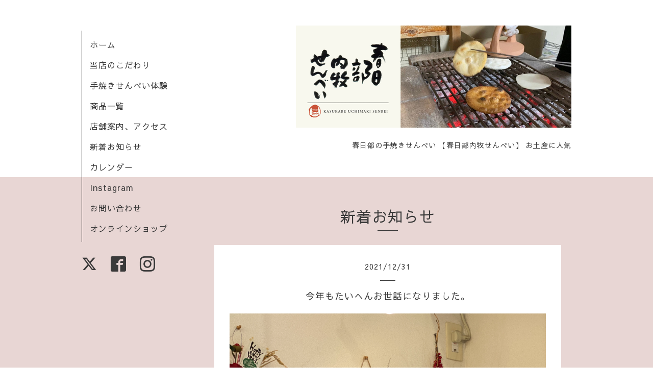

--- FILE ---
content_type: text/html; charset=utf-8
request_url: https://kasukabesenbei.com/info/2021-12
body_size: 4975
content:
<!DOCTYPE html>
<html lang="ja">
<head>
  <!-- Organic: ver.202303270000 -->
  <meta charset="utf-8">
  <title>新着お知らせ &gt; 2021-12 - 春日部の手焼きせんべい 【春日部内牧せんべい】 お土産に人気</title>
  <meta name="viewport" content="width=device-width,initial-scale=1.0,minimum-scale=1.0">
  <meta name="description" content="新着お知らせ &gt; 2021-12 | 春日部の手焼きせんべい 【春日部内牧せんべい】 お土産に人気">
  <meta name="keywords" content="炭火，手焼き，せんべい，手づくり，どら焼き，春日部，笑顔，かすかべフードセレクション">
  <meta property="og:title" content="春日部の手焼きせんべい 【春日部内牧せんべい】 お土産に人気">
  <meta property="og:image" content="https://cdn.goope.jp/1021/2507101854572v54.png">
  <meta property="og:site_name" content="春日部の手焼きせんべい 【春日部内牧せんべい】 お土産に人気">
  
  <link rel="alternate" type="application/rss+xml" title="春日部の手焼きせんべい 【春日部内牧せんべい】 お土産に人気 / RSS" href="/feed.rss">
  <link rel="stylesheet" href="https://fonts.googleapis.com/css?family=Lora">
  <link rel="stylesheet" href="/style.css?906137-1752616687">
  <link rel="stylesheet" href="/css/font-awesome/css/font-awesome.min.css">
  <link rel="stylesheet" href="/assets/slick/slick.css">
  <script src="/assets/jquery/jquery-3.5.1.min.js"></script>
  <script src="/assets/clipsquareimage/jquery.clipsquareimage.js"></script>
</head>

<body id="info">

  <div id="container">

    <div id="button_navi">
      <div class="navi_trigger cd-primary-nav-trigger">
        <img class="menu_btn" src="/img/theme_organic/menu_btn.png">
        <img class="menu_close_btn" src="/img/theme_organic/menu_close_btn.png">
      </div>
    </div>
    <div class="navi mobile"></div>

    <!-- #header_area -->
    <div id="header_area">
      <!-- #header -->
      <div id="header">
        <h1>
          <a class="shop_sitename" href="https://kasukabesenbei.com"><img src='//cdn.goope.jp/1021/2507101854572v54.png' alt='春日部の手焼きせんべい 【春日部内牧せんべい】 お土産に人気' /></a>
        </h1>
        <p>
          春日部の手焼きせんべい 【春日部内牧せんべい】 お土産に人気
        </p>
      </div>
      <!-- /#header -->

      <div id="navi_area">
        <div class="navi_wrap_pc">
          <ul class="navi_list">
            
            <li class="navi_top">
              <a href="/" >ホーム</a>
            </li>
            
            <li class="navi_free free_480412">
              <a href="/free/item" >当店のこだわり</a>
            </li>
            
            <li class="navi_free free_487083">
              <a href="/free/taiken" >手焼きせんべい体験</a>
            </li>
            
            <li class="navi_menu">
              <a href="/menu" >商品一覧</a>
            </li>
            
            <li class="navi_about">
              <a href="/about" >店舗案内、アクセス</a>
            </li>
            
            <li class="navi_info active">
              <a href="/info" >新着お知らせ</a>
            </li>
            
            <li class="navi_calendar">
              <a href="/calendar" >カレンダー</a>
            </li>
            
            <li class="navi_links links_54443">
              <a href="https://www.instagram.com/kasukabesenbei/" target="_blank">Instagram</a>
            </li>
            
            <li class="navi_contact">
              <a href="/contact" >お問い合わせ</a>
            </li>
            
            <li class="navi_links links_25788">
              <a href="http://uchimakisenbei.shop-pro.jp/" target="_blank">オンラインショップ</a>
            </li>
            
          </ul>
          <ul class="social_list">
              <li>
                
                <a href="https://twitter.com/uchisyokunin" target="_blank">
                  <span class="icon-twitter"></span>
                </a>
                
              </li>
              <li>
                
                <a href="https://www.facebook.com/409027579196201" target="_blank">
                  <span class="icon-facebook"></span>
                </a>
                
              </li>
              <li>
                
                <a href="https://www.instagram.com/kasukabesenbei/" target="_blank">
                  <span class="icon-instagram"></span>
                </a>
                
              </li>
          </ul>
        </div>
      </div>
      <!-- /#header_area -->

    </div>

    <!-- #content_area -->
    <div id="content_area">

      <!-- #content-->
      <div id="content">

        <!-- #main -->
        <div id="main">

        

        <!-- .contents_box -->
        <div class="contents_box">

          
          <h2>
            新着お知らせ
          </h2>
          <div class="title_underline"></div>
          

          
            
          
            
          
            
          
            
          
            
          
            <ul class="sub_navi">
<li><a href='/info/2026-01'>2026-01（4）</a></li>
<li><a href='/info/2025-12'>2025-12（4）</a></li>
<li><a href='/info/2025-11'>2025-11（3）</a></li>
<li><a href='/info/2025-10'>2025-10（9）</a></li>
<li><a href='/info/2025-09'>2025-09（12）</a></li>
<li><a href='/info/2025-08'>2025-08（7）</a></li>
<li><a href='/info/2025-07'>2025-07（5）</a></li>
<li><a href='/info/2025-06'>2025-06（2）</a></li>
<li><a href='/info/2025-05'>2025-05（1）</a></li>
<li><a href='/info/2025-04'>2025-04（1）</a></li>
<li><a href='/info/2025-03'>2025-03（2）</a></li>
<li><a href='/info/2025-02'>2025-02（1）</a></li>
<li><a href='/info/2025-01'>2025-01（2）</a></li>
<li><a href='/info/2024-12'>2024-12（2）</a></li>
<li><a href='/info/2024-11'>2024-11（1）</a></li>
<li><a href='/info/2024-09'>2024-09（2）</a></li>
<li><a href='/info/2024-08'>2024-08（1）</a></li>
<li><a href='/info/2024-07'>2024-07（2）</a></li>
<li><a href='/info/2024-06'>2024-06（1）</a></li>
<li><a href='/info/2024-05'>2024-05（1）</a></li>
<li><a href='/info/2024-04'>2024-04（1）</a></li>
<li><a href='/info/2024-03'>2024-03（1）</a></li>
<li><a href='/info/2024-01'>2024-01（1）</a></li>
<li><a href='/info/2023-12'>2023-12（1）</a></li>
<li><a href='/info/2023-11'>2023-11（3）</a></li>
<li><a href='/info/2023-10'>2023-10（2）</a></li>
<li><a href='/info/2023-09'>2023-09（1）</a></li>
<li><a href='/info/2023-08'>2023-08（1）</a></li>
<li><a href='/info/2023-07'>2023-07（2）</a></li>
<li><a href='/info/2023-06'>2023-06（1）</a></li>
<li><a href='/info/2023-04'>2023-04（2）</a></li>
<li><a href='/info/2023-03'>2023-03（2）</a></li>
<li><a href='/info/2023-02'>2023-02（4）</a></li>
<li><a href='/info/2023-01'>2023-01（1）</a></li>
<li><a href='/info/2022-12'>2022-12（1）</a></li>
<li><a href='/info/2022-11'>2022-11（1）</a></li>
<li><a href='/info/2022-10'>2022-10（3）</a></li>
<li><a href='/info/2022-09'>2022-09（2）</a></li>
<li><a href='/info/2022-08'>2022-08（2）</a></li>
<li><a href='/info/2022-07'>2022-07（2）</a></li>
<li><a href='/info/2022-06'>2022-06（2）</a></li>
<li><a href='/info/2022-05'>2022-05（2）</a></li>
<li><a href='/info/2022-04'>2022-04（3）</a></li>
<li><a href='/info/2022-03'>2022-03（3）</a></li>
<li><a href='/info/2022-02'>2022-02（1）</a></li>
<li><a href='/info/2022-01'>2022-01（1）</a></li>
<li><a href='/info/2021-12' class='active'>2021-12（3）</a></li>
<li><a href='/info/2021-11'>2021-11（1）</a></li>
<li><a href='/info/2021-10'>2021-10（3）</a></li>
<li><a href='/info/2021-09'>2021-09（3）</a></li>
<li><a href='/info/2021-08'>2021-08（1）</a></li>
<li><a href='/info/2021-07'>2021-07（1）</a></li>
<li><a href='/info/2021-06'>2021-06（1）</a></li>
<li><a href='/info/2021-05'>2021-05（2）</a></li>
<li><a href='/info/2021-04'>2021-04（2）</a></li>
<li><a href='/info/2021-03'>2021-03（2）</a></li>
<li><a href='/info/2021-02'>2021-02（2）</a></li>
<li><a href='/info/2021-01'>2021-01（1）</a></li>
<li><a href='/info/2020-12'>2020-12（2）</a></li>
<li><a href='/info/2020-11'>2020-11（2）</a></li>
<li><a href='/info/2020-10'>2020-10（1）</a></li>
<li><a href='/info/2020-09'>2020-09（1）</a></li>
<li><a href='/info/2020-07'>2020-07（2）</a></li>
<li><a href='/info/2020-05'>2020-05（2）</a></li>
<li><a href='/info/2020-04'>2020-04（7）</a></li>
<li><a href='/info/2020-03'>2020-03（3）</a></li>
<li><a href='/info/2020-01'>2020-01（4）</a></li>
<li><a href='/info/2019-12'>2019-12（2）</a></li>
<li><a href='/info/2019-11'>2019-11（1）</a></li>
<li><a href='/info/2019-10'>2019-10（2）</a></li>
<li><a href='/info/2019-09'>2019-09（1）</a></li>
<li><a href='/info/2019-08'>2019-08（2）</a></li>
<li><a href='/info/2019-07'>2019-07（5）</a></li>
<li><a href='/info/2019-06'>2019-06（2）</a></li>
<li><a href='/info/2019-05'>2019-05（2）</a></li>
<li><a href='/info/2019-03'>2019-03（2）</a></li>
<li><a href='/info/2019-02'>2019-02（3）</a></li>
<li><a href='/info/2019-01'>2019-01（2）</a></li>
<li><a href='/info/2018-12'>2018-12（2）</a></li>
<li><a href='/info/2018-08'>2018-08（3）</a></li>
<li><a href='/info/2018-05'>2018-05（2）</a></li>
<li><a href='/info/2018-04'>2018-04（2）</a></li>
<li><a href='/info/2018-03'>2018-03（1）</a></li>
<li><a href='/info/2018-02'>2018-02（1）</a></li>
<li><a href='/info/2018-01'>2018-01（4）</a></li>
<li><a href='/info/2017-12'>2017-12（2）</a></li>
<li><a href='/info/2017-11'>2017-11（2）</a></li>
<li><a href='/info/2017-10'>2017-10（1）</a></li>
<li><a href='/info/2017-08'>2017-08（1）</a></li>
<li><a href='/info/2017-07'>2017-07（1）</a></li>
<li><a href='/info/2017-05'>2017-05（2）</a></li>
<li><a href='/info/2017-02'>2017-02（1）</a></li>
<li><a href='/info/2017-01'>2017-01（3）</a></li>
<li><a href='/info/2016-11'>2016-11（1）</a></li>
<li><a href='/info/2016-09'>2016-09（2）</a></li>
<li><a href='/info/2016-08'>2016-08（2）</a></li>
<li><a href='/info/2016-07'>2016-07（2）</a></li>
<li><a href='/info/2016-06'>2016-06（1）</a></li>
<li><a href='/info/2016-05'>2016-05（1）</a></li>
<li><a href='/info/2016-04'>2016-04（2）</a></li>
<li><a href='/info/2016-03'>2016-03（2）</a></li>
<li><a href='/info/2016-01'>2016-01（4）</a></li>
<li><a href='/info/2015-12'>2015-12（1）</a></li>
<li><a href='/info/2015-11'>2015-11（2）</a></li>
<li><a href='/info/2015-10'>2015-10（2）</a></li>
<li><a href='/info/2015-08'>2015-08（2）</a></li>
<li><a href='/info/2015-07'>2015-07（2）</a></li>
<li><a href='/info/2015-06'>2015-06（2）</a></li>
<li><a href='/info/2015-05'>2015-05（1）</a></li>
<li><a href='/info/2015-04'>2015-04（4）</a></li>
<li><a href='/info/2015-03'>2015-03（3）</a></li>
<li><a href='/info/2015-02'>2015-02（2）</a></li>
<li><a href='/info/2015-01'>2015-01（4）</a></li>
<li><a href='/info/2014-12'>2014-12（3）</a></li>
<li><a href='/info/2014-10'>2014-10（1）</a></li>
<li><a href='/info/2014-09'>2014-09（4）</a></li>
<li><a href='/info/2014-08'>2014-08（2）</a></li>
<li><a href='/info/2014-06'>2014-06（4）</a></li>
<li><a href='/info/2014-05'>2014-05（1）</a></li>
<li><a href='/info/2014-04'>2014-04（4）</a></li>
<li><a href='/info/2014-02'>2014-02（3）</a></li>
<li><a href='/info/2014-01'>2014-01（1）</a></li>
<li><a href='/info/2013-12'>2013-12（2）</a></li>
<li><a href='/info/2013-11'>2013-11（2）</a></li>
<li><a href='/info/2013-10'>2013-10（1）</a></li>
<li><a href='/info/2013-09'>2013-09（4）</a></li>
<li><a href='/info/2013-08'>2013-08（2）</a></li>
<li><a href='/info/2013-07'>2013-07（1）</a></li>
<li><a href='/info/2013-06'>2013-06（3）</a></li>
<li><a href='/info/2013-05'>2013-05（2）</a></li>
<li><a href='/info/2013-04'>2013-04（1）</a></li>
<li><a href='/info/2013-03'>2013-03（1）</a></li>
<li><a href='/info/2013-02'>2013-02（1）</a></li>
<li><a href='/info/2013-01'>2013-01（1）</a></li>
<li><a href='/info/2012-12'>2012-12（2）</a></li>
<li><a href='/info/2012-11'>2012-11（3）</a></li>
<li><a href='/info/2012-10'>2012-10（5）</a></li>
<li><a href='/info/2012-09'>2012-09（4）</a></li>
<li><a href='/info/2012-08'>2012-08（4）</a></li>
<li><a href='/info/2012-07'>2012-07（1）</a></li>
<li><a href='/info/2012-05'>2012-05（3）</a></li>
<li><a href='/info/2012-02'>2012-02（2）</a></li>
<li><a href='/info/2011-12'>2011-12（1）</a></li>
<li><a href='/info/2011-11'>2011-11（4）</a></li>
<li><a href='/info/2011-10'>2011-10（2）</a></li>
<li><a href='/info/2011-09'>2011-09（1）</a></li>
<li><a href='/info/2011-08'>2011-08（2）</a></li>
<li><a href='/info/2011-07'>2011-07（3）</a></li>
<li><a href='/info/2011-06'>2011-06（2）</a></li>
<li><a href='/info/2011-05'>2011-05（3）</a></li>
<li><a href='/info/2011-04'>2011-04（2）</a></li>
<li><a href='/info/2011-03'>2011-03（4）</a></li>
<li><a href='/info/2011-02'>2011-02（2）</a></li>
<li><a href='/info/2010-12'>2010-12（4）</a></li>
<li><a href='/info/2010-11'>2010-11（1）</a></li>
<li><a href='/info/2010-10'>2010-10（1）</a></li>
<li><a href='/info/2010-09'>2010-09（2）</a></li>
<li><a href='/info/2010-08'>2010-08（2）</a></li>
<li><a href='/info/2010-07'>2010-07（3）</a></li>
<li><a href='/info/2010-06'>2010-06（1）</a></li>
<li><a href='/info/2010-05'>2010-05（1）</a></li>
<li><a href='/info/2010-04'>2010-04（3）</a></li>
<li><a href='/info/2010-03'>2010-03（2）</a></li>
<li><a href='/info/2010-02'>2010-02（2）</a></li>
<li><a href='/info/2010-01'>2010-01（3）</a></li>
<li><a href='/info/2009-12'>2009-12（3）</a></li>
<li><a href='/info/2009-11'>2009-11（6）</a></li>
<li><a href='/info/2009-10'>2009-10（6）</a></li>
<li><a href='/info/2009-09'>2009-09（1）</a></li>
</ul>

          
            
          
            
          
            
          
            
          

          
          
          <div class="contents_box_inner">
            <p class="date">
              2021<span>/</span>12<span>/</span>31
            </p>
            <div class="date_underline"></div>
            <a href="/info/4324394">
              <h4>今年もたいへんお世話になりました。</h4>
            </a>
            <div class="photo">
              <img src='https://cdn.goope.jp/1021/211231152632-61cea298041c3.jpg' alt=''/>
            </div>
            <div class="textfield">
              <div><span style="-webkit-text-size-adjust: 100%;">おかげさまでこの12月はたくさんのお客様にご来店いただきました。年内最後の手焼きイベントは強風で中止も考えましたが途中から場所を変えて行いました。</span></div><div>みなさま1年間ご来店ご利用いただき誠にありがとうございました。</div><div><br></div><div>纏まった数が揃わない商品も出てきてしまいましたが、元旦から3日までも朝10時開店〜夕方5時閉店でのんびり営業しております。<span style="-webkit-text-size-adjust: 100%;">手みやげの準備を忘れていた方やおやつが急に足りなくなった方はぜひお立ち寄り下さい。</span></div><div>それでは2022年もよろしくお願い申し上げます。</div><div>みなさま良いお年をお迎えください。</div>
            </div>
          </div>
          
          <div class="contents_box_inner">
            <p class="date">
              2021<span>/</span>12<span>/</span>28
            </p>
            <div class="date_underline"></div>
            <a href="/info/4320136">
              <h4>年末年始、営業時間のお知らせ</h4>
            </a>
            <div class="photo">
              <img src='https://cdn.goope.jp/1021/211228194509-61caeab5f333a.jpg' alt=''/>
            </div>
            <div class="textfield">
              日頃は当店をご利用いただき誠にありがとうございます。年末年始は営業時間を変更して休まず営業いたします。12月29日までは通常営業(朝10時〜夜7時)です。<br><br>○12月30日〜1月3日までの5日間、朝10時〜夕方5時まで。<br>皆様のご来店をお待ちしております。<br><br><br>
            </div>
          </div>
          
          <div class="contents_box_inner">
            <p class="date">
              2021<span>/</span>12<span>/</span>02
            </p>
            <div class="date_underline"></div>
            <a href="/info/4277174">
              <h4>12月のお知らせ</h4>
            </a>
            <div class="photo">
              
            </div>
            <div class="textfield">
              <p>いつもご覧いただきありがとうございます。<br />だいぶ寒くなって温かいお飲み物とお煎餅がおいしく感じる季節です。<br />なにかと慌ただしい年末に、ホッとひといき休憩のお供や、大切な方への贈り物にもぜひご利用ください。</p>
<p>12月のお知らせです。<br />〇クリスマス限定パッケージのハートせんべいやラッピングギフトをご用意しております。お早めにお求めください。<br />〇手焼きせんべいチョコレート（ホワイト、スイートの2種類）を10日(金)発売予定です。<br />〇雑貨コーナーリニューアル、ハーブティーも販売中です。<br />〇26日(日)朝10時～夕方4時まで、店頭にて炭火手焼きせんべい体験イベント(雨や強風など悪天候の場合は中止)です。<br />〇12月のお休みは、2日(木)、9日(木)、15日(水)16日(木)、23日(木)です。<br />〇12月24日(金)～1月5日(水)まで、年末年始は休まず営業いたします。なお、30日～3日まで夕方5時閉店とさせていただきます。</p>
<p>12月もよろしくお願い申し上げます。</p>
            </div>
          </div>
          
          

          


          


          


          


          


          


          

          

          

            
            <div class="autopagerize_insert_before">
            </div>

            <div class="pager">
              <div class="inner">
                <div>
                   <a href="/info/2021-12" class='chk'>1</a>
                </div>
              </div>
            </div>
            

            <ul class="info_footer_sub_navi">
              
              <li>
                
              </li>
              
              <li>
                
              </li>
              
              <li>
                
              </li>
              
              <li>
                
              </li>
              
              <li>
                
              </li>
              
              <li>
                <ul class="sub_navi">
<li><a href='/info/2026-01'>2026-01（4）</a></li>
<li><a href='/info/2025-12'>2025-12（4）</a></li>
<li><a href='/info/2025-11'>2025-11（3）</a></li>
<li><a href='/info/2025-10'>2025-10（9）</a></li>
<li><a href='/info/2025-09'>2025-09（12）</a></li>
<li><a href='/info/2025-08'>2025-08（7）</a></li>
<li><a href='/info/2025-07'>2025-07（5）</a></li>
<li><a href='/info/2025-06'>2025-06（2）</a></li>
<li><a href='/info/2025-05'>2025-05（1）</a></li>
<li><a href='/info/2025-04'>2025-04（1）</a></li>
<li><a href='/info/2025-03'>2025-03（2）</a></li>
<li><a href='/info/2025-02'>2025-02（1）</a></li>
<li><a href='/info/2025-01'>2025-01（2）</a></li>
<li><a href='/info/2024-12'>2024-12（2）</a></li>
<li><a href='/info/2024-11'>2024-11（1）</a></li>
<li><a href='/info/2024-09'>2024-09（2）</a></li>
<li><a href='/info/2024-08'>2024-08（1）</a></li>
<li><a href='/info/2024-07'>2024-07（2）</a></li>
<li><a href='/info/2024-06'>2024-06（1）</a></li>
<li><a href='/info/2024-05'>2024-05（1）</a></li>
<li><a href='/info/2024-04'>2024-04（1）</a></li>
<li><a href='/info/2024-03'>2024-03（1）</a></li>
<li><a href='/info/2024-01'>2024-01（1）</a></li>
<li><a href='/info/2023-12'>2023-12（1）</a></li>
<li><a href='/info/2023-11'>2023-11（3）</a></li>
<li><a href='/info/2023-10'>2023-10（2）</a></li>
<li><a href='/info/2023-09'>2023-09（1）</a></li>
<li><a href='/info/2023-08'>2023-08（1）</a></li>
<li><a href='/info/2023-07'>2023-07（2）</a></li>
<li><a href='/info/2023-06'>2023-06（1）</a></li>
<li><a href='/info/2023-04'>2023-04（2）</a></li>
<li><a href='/info/2023-03'>2023-03（2）</a></li>
<li><a href='/info/2023-02'>2023-02（4）</a></li>
<li><a href='/info/2023-01'>2023-01（1）</a></li>
<li><a href='/info/2022-12'>2022-12（1）</a></li>
<li><a href='/info/2022-11'>2022-11（1）</a></li>
<li><a href='/info/2022-10'>2022-10（3）</a></li>
<li><a href='/info/2022-09'>2022-09（2）</a></li>
<li><a href='/info/2022-08'>2022-08（2）</a></li>
<li><a href='/info/2022-07'>2022-07（2）</a></li>
<li><a href='/info/2022-06'>2022-06（2）</a></li>
<li><a href='/info/2022-05'>2022-05（2）</a></li>
<li><a href='/info/2022-04'>2022-04（3）</a></li>
<li><a href='/info/2022-03'>2022-03（3）</a></li>
<li><a href='/info/2022-02'>2022-02（1）</a></li>
<li><a href='/info/2022-01'>2022-01（1）</a></li>
<li><a href='/info/2021-12' class='active'>2021-12（3）</a></li>
<li><a href='/info/2021-11'>2021-11（1）</a></li>
<li><a href='/info/2021-10'>2021-10（3）</a></li>
<li><a href='/info/2021-09'>2021-09（3）</a></li>
<li><a href='/info/2021-08'>2021-08（1）</a></li>
<li><a href='/info/2021-07'>2021-07（1）</a></li>
<li><a href='/info/2021-06'>2021-06（1）</a></li>
<li><a href='/info/2021-05'>2021-05（2）</a></li>
<li><a href='/info/2021-04'>2021-04（2）</a></li>
<li><a href='/info/2021-03'>2021-03（2）</a></li>
<li><a href='/info/2021-02'>2021-02（2）</a></li>
<li><a href='/info/2021-01'>2021-01（1）</a></li>
<li><a href='/info/2020-12'>2020-12（2）</a></li>
<li><a href='/info/2020-11'>2020-11（2）</a></li>
<li><a href='/info/2020-10'>2020-10（1）</a></li>
<li><a href='/info/2020-09'>2020-09（1）</a></li>
<li><a href='/info/2020-07'>2020-07（2）</a></li>
<li><a href='/info/2020-05'>2020-05（2）</a></li>
<li><a href='/info/2020-04'>2020-04（7）</a></li>
<li><a href='/info/2020-03'>2020-03（3）</a></li>
<li><a href='/info/2020-01'>2020-01（4）</a></li>
<li><a href='/info/2019-12'>2019-12（2）</a></li>
<li><a href='/info/2019-11'>2019-11（1）</a></li>
<li><a href='/info/2019-10'>2019-10（2）</a></li>
<li><a href='/info/2019-09'>2019-09（1）</a></li>
<li><a href='/info/2019-08'>2019-08（2）</a></li>
<li><a href='/info/2019-07'>2019-07（5）</a></li>
<li><a href='/info/2019-06'>2019-06（2）</a></li>
<li><a href='/info/2019-05'>2019-05（2）</a></li>
<li><a href='/info/2019-03'>2019-03（2）</a></li>
<li><a href='/info/2019-02'>2019-02（3）</a></li>
<li><a href='/info/2019-01'>2019-01（2）</a></li>
<li><a href='/info/2018-12'>2018-12（2）</a></li>
<li><a href='/info/2018-08'>2018-08（3）</a></li>
<li><a href='/info/2018-05'>2018-05（2）</a></li>
<li><a href='/info/2018-04'>2018-04（2）</a></li>
<li><a href='/info/2018-03'>2018-03（1）</a></li>
<li><a href='/info/2018-02'>2018-02（1）</a></li>
<li><a href='/info/2018-01'>2018-01（4）</a></li>
<li><a href='/info/2017-12'>2017-12（2）</a></li>
<li><a href='/info/2017-11'>2017-11（2）</a></li>
<li><a href='/info/2017-10'>2017-10（1）</a></li>
<li><a href='/info/2017-08'>2017-08（1）</a></li>
<li><a href='/info/2017-07'>2017-07（1）</a></li>
<li><a href='/info/2017-05'>2017-05（2）</a></li>
<li><a href='/info/2017-02'>2017-02（1）</a></li>
<li><a href='/info/2017-01'>2017-01（3）</a></li>
<li><a href='/info/2016-11'>2016-11（1）</a></li>
<li><a href='/info/2016-09'>2016-09（2）</a></li>
<li><a href='/info/2016-08'>2016-08（2）</a></li>
<li><a href='/info/2016-07'>2016-07（2）</a></li>
<li><a href='/info/2016-06'>2016-06（1）</a></li>
<li><a href='/info/2016-05'>2016-05（1）</a></li>
<li><a href='/info/2016-04'>2016-04（2）</a></li>
<li><a href='/info/2016-03'>2016-03（2）</a></li>
<li><a href='/info/2016-01'>2016-01（4）</a></li>
<li><a href='/info/2015-12'>2015-12（1）</a></li>
<li><a href='/info/2015-11'>2015-11（2）</a></li>
<li><a href='/info/2015-10'>2015-10（2）</a></li>
<li><a href='/info/2015-08'>2015-08（2）</a></li>
<li><a href='/info/2015-07'>2015-07（2）</a></li>
<li><a href='/info/2015-06'>2015-06（2）</a></li>
<li><a href='/info/2015-05'>2015-05（1）</a></li>
<li><a href='/info/2015-04'>2015-04（4）</a></li>
<li><a href='/info/2015-03'>2015-03（3）</a></li>
<li><a href='/info/2015-02'>2015-02（2）</a></li>
<li><a href='/info/2015-01'>2015-01（4）</a></li>
<li><a href='/info/2014-12'>2014-12（3）</a></li>
<li><a href='/info/2014-10'>2014-10（1）</a></li>
<li><a href='/info/2014-09'>2014-09（4）</a></li>
<li><a href='/info/2014-08'>2014-08（2）</a></li>
<li><a href='/info/2014-06'>2014-06（4）</a></li>
<li><a href='/info/2014-05'>2014-05（1）</a></li>
<li><a href='/info/2014-04'>2014-04（4）</a></li>
<li><a href='/info/2014-02'>2014-02（3）</a></li>
<li><a href='/info/2014-01'>2014-01（1）</a></li>
<li><a href='/info/2013-12'>2013-12（2）</a></li>
<li><a href='/info/2013-11'>2013-11（2）</a></li>
<li><a href='/info/2013-10'>2013-10（1）</a></li>
<li><a href='/info/2013-09'>2013-09（4）</a></li>
<li><a href='/info/2013-08'>2013-08（2）</a></li>
<li><a href='/info/2013-07'>2013-07（1）</a></li>
<li><a href='/info/2013-06'>2013-06（3）</a></li>
<li><a href='/info/2013-05'>2013-05（2）</a></li>
<li><a href='/info/2013-04'>2013-04（1）</a></li>
<li><a href='/info/2013-03'>2013-03（1）</a></li>
<li><a href='/info/2013-02'>2013-02（1）</a></li>
<li><a href='/info/2013-01'>2013-01（1）</a></li>
<li><a href='/info/2012-12'>2012-12（2）</a></li>
<li><a href='/info/2012-11'>2012-11（3）</a></li>
<li><a href='/info/2012-10'>2012-10（5）</a></li>
<li><a href='/info/2012-09'>2012-09（4）</a></li>
<li><a href='/info/2012-08'>2012-08（4）</a></li>
<li><a href='/info/2012-07'>2012-07（1）</a></li>
<li><a href='/info/2012-05'>2012-05（3）</a></li>
<li><a href='/info/2012-02'>2012-02（2）</a></li>
<li><a href='/info/2011-12'>2011-12（1）</a></li>
<li><a href='/info/2011-11'>2011-11（4）</a></li>
<li><a href='/info/2011-10'>2011-10（2）</a></li>
<li><a href='/info/2011-09'>2011-09（1）</a></li>
<li><a href='/info/2011-08'>2011-08（2）</a></li>
<li><a href='/info/2011-07'>2011-07（3）</a></li>
<li><a href='/info/2011-06'>2011-06（2）</a></li>
<li><a href='/info/2011-05'>2011-05（3）</a></li>
<li><a href='/info/2011-04'>2011-04（2）</a></li>
<li><a href='/info/2011-03'>2011-03（4）</a></li>
<li><a href='/info/2011-02'>2011-02（2）</a></li>
<li><a href='/info/2010-12'>2010-12（4）</a></li>
<li><a href='/info/2010-11'>2010-11（1）</a></li>
<li><a href='/info/2010-10'>2010-10（1）</a></li>
<li><a href='/info/2010-09'>2010-09（2）</a></li>
<li><a href='/info/2010-08'>2010-08（2）</a></li>
<li><a href='/info/2010-07'>2010-07（3）</a></li>
<li><a href='/info/2010-06'>2010-06（1）</a></li>
<li><a href='/info/2010-05'>2010-05（1）</a></li>
<li><a href='/info/2010-04'>2010-04（3）</a></li>
<li><a href='/info/2010-03'>2010-03（2）</a></li>
<li><a href='/info/2010-02'>2010-02（2）</a></li>
<li><a href='/info/2010-01'>2010-01（3）</a></li>
<li><a href='/info/2009-12'>2009-12（3）</a></li>
<li><a href='/info/2009-11'>2009-11（6）</a></li>
<li><a href='/info/2009-10'>2009-10（6）</a></li>
<li><a href='/info/2009-09'>2009-09（1）</a></li>
</ul>

              </li>
              
              <li>
                
              </li>
              
              <li>
                
              </li>
              
              <li>
                
              </li>
              
              <li>
                
              </li>
              
            </ul>

          <div class="gadgets">
            <div class="inner">
            </div>
          </div>



          <div class="social">
            <div class="inner"><div id="social_widgets">
<div id="widget_twitter_follow" class="social_widget">
<div style="text-align:left;padding-bottom:10px;">
<a href="https://twitter.com/uchisyokunin" class="twitter-follow-button" data-show-count="false" data-lang="ja">Follow @uchisyokunin</a>
<script>!function(d,s,id){var js,fjs=d.getElementsByTagName(s)[0];if(!d.getElementById(id)){js=d.createElement(s);js.id=id;js.src="//platform.twitter.com/widgets.js";fjs.parentNode.insertBefore(js,fjs);}}(document,"script","twitter-wjs");</script>
</div>
</div>
<div id="widget_facebook_follow" class="social_widget social_widget_facebook_likebox">
<div style="text-align:left;padding-bottom:10px;">
  <iframe src="https://www.facebook.com/plugins/page.php?href=https%3A%2F%2Fwww.facebook.com%2F409027579196201&tabs&width=340&height=70&small_header=true&adapt_container_width=true&hide_cover=true&show_facepile=false&appId" width="340" height="70" style="border:none;overflow:hidden;width:100%;" scrolling="no" frameborder="0" allowTransparency="true"></iframe>
</div>
</div>

</div>
</div>
          </div>

        </div>
        <!-- /.contents_box -->

        </div>
        <!-- /#main -->


      </div>
      <!-- /#content -->

    </div>
    <!-- #content_area -->


    <div id="footer">
      <div class="inner">
        <div class="social_icon_mobile"></div>
        
        <div>
          &copy;2026 <a href="https://kasukabesenbei.com">春日部内牧せんべい</a>. All Rights Reserved.
        </div>
      </div>
    </div>

  </div>
  <!-- /#container -->

  <script src="/assets/colorbox/jquery.colorbox-1.6.4.min.js"></script>
  <script src="/js/tooltip.js"></script>
  <script src="/assets/slick/slick.js"></script>
  <script src="/assets/lineup/jquery-lineup.min.js"></script>
  <script src="/assets/tile/tile.js"></script>
  <script src="/js/theme_organic/init.js?20170511"></script>
  <script src="/assets/mobilemenu/mobilemenu.js"></script>
</body>
</html>
